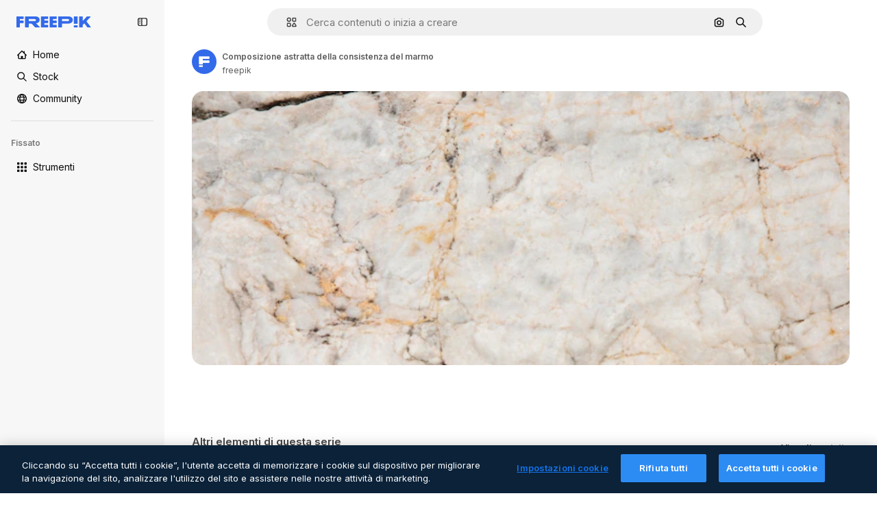

--- FILE ---
content_type: text/javascript
request_url: https://static.cdnpk.net/_next/static/chunks/9524-3587f4979f293430.js
body_size: 8968
content:
!function(){try{var e="undefined"!=typeof window?window:"undefined"!=typeof global?global:"undefined"!=typeof self?self:{},t=(new e.Error).stack;t&&(e._sentryDebugIds=e._sentryDebugIds||{},e._sentryDebugIds[t]="017c05c1-b108-41ed-8d52-f109321d3774",e._sentryDebugIdIdentifier="sentry-dbid-017c05c1-b108-41ed-8d52-f109321d3774")}catch(e){}}();"use strict";(self.webpackChunk_N_E=self.webpackChunk_N_E||[]).push([[9524],{14639:function(e,t,r){r.d(t,{W:function(){return h}});var n=r(97458),i=r(86101),l=r(23113),a=r(79235),s=r(9249),o=r(10893),c=r(17722),u=r(30569),d=r(35103);let h=e=>{let{onDownload:t,isDownloading:r,premium:h,className:m,iconSize:f}=e,{t:p}=(0,o.$G)(["detailCommon","common"]),x=(0,l.a)("lg"),b=(0,a.nD)(),v=(0,d.O)(h),g=(0,n.jsx)(u.K,{iconName:"download",onClick:t,dataCy:"download-thumbnail",disabled:!!v||r,loading:r,className:m,iconSize:f,children:(0,n.jsx)(s.T,{children:p("detailCommon:download")})});return x?v?(0,n.jsx)(c.B,{blockStatus:v,container:b.current,children:g}):(0,n.jsx)(i.u,{side:"left",trigger:(0,n.jsx)("div",{children:g}),triggerAsChild:!0,hideOnLeaveHover:!0,container:b.current,children:p("detailCommon:download")}):g}},99798:function(e,t,r){r.d(t,{c:function(){return g},l:function(){return I}});var n=r(97458),i=r(52983),l=r(30569),a=r(18666),s=r(90715),o=r(36244),c=r(95733),u=r(47778),d=r(25287),h=r(80031),m=r(7182),f=r(70909),p=r(57548),x=r(12805),b=r(11031),v=r(14639);let g=(0,i.forwardRef)((e,t)=>{let{type:r="photo",id:i,name:g,author:j,onDownload:w,isDownloading:y,media:k,width:N,height:_,calculating:C,children:T,isEditableInWepik:R,isEditableInMockup:I,premium:E,isDownloadEnabled:G,isAIGenerated:S,thumbnailRef:D,detailLink:$,position:A,isModal:z,fromView:O}=e,B=R||I,L=(0,s.n)({type:r,isEditableInMockup:I,isEditableInWepik:R,authorId:j.id}),M=(0,x.U)(r,B),W=(0,x._)(),J=(0,c.E)(),U=(0,o.G)(),Z={width:N,height:_,url:k},H={id:i,name:g,author:j,premium:E,isAIGenerated:S,preview:Z,type:r,url:$};return(0,n.jsxs)("aside",{className:b.YS({calculating:C}),ref:t,children:[G&&(0,n.jsx)(v.W,{onDownload:w,isDownloading:y,premium:E}),L&&!M&&(0,n.jsxs)(u.$,{thumbnailRef:D,children:[(0,n.jsx)(f.B,{resourceId:i,resourceUrl:$,position:A,isModal:z,fromView:O,previewUrl:k,isPremium:E}),(0,n.jsx)(h.s,{resource:H}),(0,n.jsx)(p.l,{resource:H}),(0,n.jsx)(d.r,{resource:H})]}),M&&!J&&(0,n.jsx)(m.l,{premium:E,id:i,urlEditor:W(i,R)}),T,J&&i!==U&&(0,n.jsx)(a.B,{id:i,name:g,preview:Z,inThumbnail:!0,showLabel:!1,type:r,tooltipProps:{side:"left"},as:l.K})]})});var j=r(86101),w=r(23113),y=r(47092),k=r(770),N=r(9249),_=r(83910),C=r(18503),T=r(10893),R=r(26013);let I=e=>{let{onShowModal:t,isCollapsed:r,resourceType:i}=e,{t:l}=(0,T.$G)("common"),a=(0,w.a)("lg"),s="icon"===i?b.Mw:R.aD,o=(0,n.jsxs)("button",{className:(0,C.m)("$cursor-pointer",r?R.tw:s),onClick:t,"data-cy":"delete-resource-collection-thumbnail",children:[(0,n.jsx)(N.T,{children:l("remove")}),(0,n.jsx)(k.J,{as:_.Z,size:"base"}),r&&l("remove")]});return a?(0,n.jsx)(j.u,{side:"left",trigger:o,triggerAsChild:!1,hideOnLeaveHover:!0,children:l("remove")}):r?(0,n.jsx)(y.ck,{asChild:!0,children:o}):o}},47778:function(e,t,r){r.d(t,{$:function(){return f}});var n=r(97458),i=r(86101),l=r(19974),a=r(770),s=r(44022),o=r(9249),c=r(27488),u=r(10893),d=r(52983),h=r(1070),m=r(26013);let f=e=>{let{thumbnailRef:t,children:r}=e,{t:f}=(0,u.$G)("detailCommon"),[p,x]=(0,d.useState)(!1),b=e=>{x(e)};return(0,h.h)({containerRef:t,isOpen:p,onClose:()=>b(!1)}),(0,n.jsxs)(l.fC,{modal:!1,open:p,onOpenChange:b,children:[(0,n.jsx)(l.xz,{asChild:!0,children:(0,n.jsx)("div",{children:(0,n.jsx)(i.u,{trigger:(0,n.jsx)(s.h,{className:"hover:enabled:bg-surface-3",icon:(0,n.jsx)(a.J,{as:c.Z,size:"base"}),shape:"rounded",variant:"default","data-cy":"thumbnail-menu-ai-tools-trigger",children:(0,n.jsx)(o.T,{children:f("editWithAI")})}),side:"left",hideOnLeaveHover:!0,className:p?"hidden":void 0,children:f("editWithAI")})})}),(0,n.jsx)(l.h_,{container:t.current,children:(0,n.jsxs)(l.VY,{className:m.Nb,side:"left",align:"start",children:[r,(0,n.jsx)(l.Eh,{className:m.xr})]})})]})}},25287:function(e,t,r){r.d(t,{r:function(){return h}});var n=r(97458),i=r(2200),l=r(770),a=r(30088),s=r(10893),o=r(17722),c=r(99122),u=r(24769),d=r(26013);let h=e=>{let{resource:t}=e,{t:r}=(0,s.$G)("editTools"),h=(0,u.o)({tool:{name:"assistant"},resource:t}),{blockStatus:m}=(0,c.j)("assistant",t.premium),f=(0,i.n)();return(0,n.jsx)(o.B,{blockStatus:m,container:f.current,children:(0,n.jsxs)("button",{className:d.tw,onClick:()=>h(),disabled:!!m,"data-cy":"thumbnail-menu-assistant",children:[(0,n.jsx)(l.J,{as:a.Z,size:"sm"}),(0,n.jsx)("span",{children:r("assistant.nameE")})]})})}},80031:function(e,t,r){r.d(t,{s:function(){return h}});var n=r(97458),i=r(2200),l=r(770),a=r(27488),s=r(10893),o=r(17722),c=r(99122),u=r(24769),d=r(26013);let h=e=>{let{resource:t}=e,{t:r}=(0,s.$G)("editTools"),h=(0,u.o)({tool:{name:"imageEditor"},resource:t}),{blockStatus:m}=(0,c.j)("imageEditor",t.premium),f=(0,i.n)();return(0,n.jsx)(o.B,{blockStatus:m,container:f.current,children:(0,n.jsxs)("button",{className:d.tw,onClick:()=>h(),disabled:!!m,"data-cy":"thumbnail-menu-edit-with-ai",children:[(0,n.jsx)(l.J,{as:a.Z,size:"sm"}),(0,n.jsx)("span",{children:r("imageEditor.nameC")})]})})}},7182:function(e,t,r){r.d(t,{l:function(){return h}});var n=r(97458),i=r(86101),l=r(23113),a=r(770),s=r(9249),o=r(11569),c=r(10893),u=r(26013),d=r(78571);let h=e=>{let{id:t,premium:r,urlEditor:h}=e,{t:m}=(0,c.$G)("common"),f=(0,l.a)("lg"),p=(0,d.Z)(t,r,h),x=(0,n.jsxs)("button",{className:u.aD,onClick:p,"data-cy":"edit-online-thumbnail",children:[(0,n.jsx)(s.T,{children:m("editOnline")}),(0,n.jsx)(a.J,{as:o.Z,size:"base"})]});return f?(0,n.jsx)(i.u,{side:"left",trigger:x,triggerAsChild:!0,hideOnLeaveHover:!0,children:m("editOnline")}):x}},70909:function(e,t,r){r.d(t,{B:function(){return f}});var n=r(97458),i=r(79235),l=r(41937),a=r(90312),s=r(770),o=r(9382),c=r(10893),u=r(17722),d=r(30900),h=r(35103),m=r(26013);let f=e=>{let{resourceId:t,resourceUrl:r,previewUrl:f,position:p,fromView:x,isModal:b,isPremium:v}=e,{t:g}=(0,c.$G)("editTools"),j=(0,l.I)(),{setLoginCookies:w,signUpUrl:y}=(0,a.e)(),k=(0,h.O)(v),N=(0,i.nD)(),_=(0,d._)({resourceId:t,resourceUrl:r,previewUrl:f,isModal:b,position:p,fromView:x,action:"remove-background"});return(0,n.jsx)(u.B,{blockStatus:k,container:N.current,children:(0,n.jsxs)("button",{type:"button",onClick:e=>{if(j){e.preventDefault(),w(),window.location.href=y;return}if(k){e.preventDefault();return}_.onClick(e)},className:m.tw,"data-cy":"menu-remove-background",disabled:!!k,children:[(0,n.jsx)(s.J,{as:o.Z,size:"sm"}),(0,n.jsx)("span",{children:g("removeBackground.nameE")})]})})}},57548:function(e,t,r){r.d(t,{l:function(){return h}});var n=r(97458),i=r(2200),l=r(770),a=r(14335),s=r(10893),o=r(17722),c=r(99122),u=r(24769),d=r(26013);let h=e=>{let{resource:t}=e,{t:r}=(0,s.$G)("editTools"),h=(0,u.o)({tool:{name:"styleReference"},resource:t}),{blockStatus:m}=(0,c.j)("styleReference",t.premium),f=(0,i.n)();return(0,n.jsx)(o.B,{blockStatus:m,container:f.current,children:(0,n.jsxs)("button",{className:d.tw,onClick:()=>h(),disabled:!!m,"data-cy":"thumbnail-menu-style-reference",children:[(0,n.jsx)(l.J,{as:a.Z,size:"sm"}),(0,n.jsx)("span",{children:r("styleReference.name")})]})})}},78571:function(e,t,r){r.d(t,{Z:function(){return o}});var n=r(27793),i=r(91394),l=r(25983),a=r(24278),s=r(35576);let o=(e,t,r)=>{let o=(0,a.m6)(t),c=(0,l.L3)(),{loginUrl:u,setLoginCookies:d}=(0,n.J)(),h=(0,i.d)(),m=(0,s.mS)(),f=()=>o?r:o?h||t?r:(d(),u):"".concat(c("/pricing"),"/").concat(e,"?origin=freepik_web");return()=>{if(!o){m({resourceId:e,isResourcePremium:t,resourceType:"template"}),window.location.href=f();return}window.location.href=f()}}},12805:function(e,t,r){r.d(t,{U:function(){return s},_:function(){return o}});var n=r(7616),i=r(52983),l=r(7526),a=r(31861);let s=(e,t)=>["psd","vector"].includes(e)&&t,o=()=>{let[e]=(0,n.KO)(a.GD);return(0,i.useCallback)((t,r)=>{let n=""===e?"".concat(l.KK).concat(t):"".concat(l.KK).concat(t,"?searchTerm=").concat(e),i="".concat(l.Iq).concat(t,"&provider=fp");return r?n:i},[e])}},87566:function(e,t,r){r.d(t,{N:function(){return i}});var n=r(70870);let i=(e,t)=>{let{height:r}=(0,n.n)(e);return null===r?null:r<=t}},33039:function(e,t,r){r.d(t,{s:function(){return b}});var n=r(97458),i=r(65122),l=r(63081),a=r(33247),s=r(61821),o=r(52294),c=r(41776),u=r(4784),d=r(770),h=r(9249),m=r(30061),f=r(10893),p=r(59470);let x=()=>{let{t:e}=(0,f.$G)("common");return(0,n.jsxs)("span",{className:p.q,children:[(0,n.jsx)(h.T,{children:e("disneyResource")}),(0,n.jsx)(d.J,{as:m.Z,size:"sm",className:"$text-white"})]})},b=e=>{var t,r,d,h;let{resource:m,isDisneyResource:f=!1}=e,b=(0,i.e)(),{contentGroup:v}=(0,s.hv)(m),g=(0,a.R)(),{premium:j,isAIGenerated:w,authorName:y,type:k}=m;if(!j&&!w&&!f)return;let N=j&&b,_=m.isEditableInMockup?"mockups":null,C=m.isEditableInWepik?"templates":null,T=null!==(h=null!=_?_:C)&&void 0!==h?h:"premium_regular",R=g({type:k,authorName:y,isPremium:!0,isAIGenerated:w,eventName:"download__thumbnail_crown"});return R.append("origin","".concat(l.Ej,"_").concat(T)),(0,n.jsxs)(n.Fragment,{children:[N&&(0,n.jsx)("span",{className:p.q,children:(0,n.jsx)(u.s,{})}),j&&!N&&(0,n.jsx)("span",{className:p.q,children:(0,n.jsx)(c.w,{resource:{id:m.id,name:m.name,mediaUrl:null===(t=m.preview)||void 0===t?void 0:t.url,mediaHeight:null===(r=m.preview)||void 0===r?void 0:r.height,mediaWidth:null===(d=m.preview)||void 0===d?void 0:d.width,resourceType:"regular"},urlParams:R,category:v})}),w&&(0,n.jsx)(o.N,{}),f&&(0,n.jsx)(x,{})]})}},93682:function(e,t,r){r.d(t,{U:function(){return i},w:function(){return n}});let n=200,i=200},30900:function(e,t,r){r.d(t,{_:function(){return u}});var n=r(51780),i=r(95797),l=r(78510),a=r(30143),s=r(52983);let o=e=>{let[t,r]=(0,s.useState)("");return(0,s.useEffect)(()=>{{let t=new URLSearchParams(window.location.hash.substring(1)).get(e);null!==t&&r(t)}},[e]),t};var c=r(3999);let u=e=>{var t;let{resourceId:r,resourceUrl:i,previewUrl:s,isModal:c,position:u,fromView:h,action:m}=e,f=(0,n.useRouter)(),p=null!==(t=(0,l.Jn)("term"))&&void 0!==t?t:"",x=o("from_element"),b=(0,a.fb)(r,i,{fromView:h,position:u,fromElement:x,query:p}),v=d({previewUrl:s,resourceId:r,isModal:c,action:m});return c?{href:{pathname:f.pathname,query:f.query},as:b,shallow:!0,scroll:!1,onClick:v}:{href:b,onClick:v}},d=e=>{let{previewUrl:t,resourceId:r,isModal:n,action:l}=e,a=(0,c.u)({previewUrl:t});return(0,i.Z)({itemId:r,isModal:n,previewUrlParams:a.includes("?")?new URLSearchParams(a.split("?")[1]).toString():"",action:l})}},99122:function(e,t,r){r.d(t,{j:function(){return a}});var n=r(65122),i=r(52983),l=r(80751);let a=(e,t)=>{let r=(0,n.e)(),a=(0,l.H)(),s=!t||r;return(0,i.useMemo)(()=>a({tool:e,canUserDownloadResource:s}),[e,s,a])}},24769:function(e,t,r){r.d(t,{o:function(){return i}});var n=r(58984);let i=e=>{let{tool:t,resource:r}=e;return(0,n.I)({tool:t,location:"thumbnail",resource:r})}},37930:function(e,t,r){r.r(t),r.d(t,{ActionsThumbnail:function(){return p},ImageThumbnail:function(){return Q},RelatedThumbnail:function(){return eo}});var n=r(97458),i=r(53344),l=r.n(i),a=r(52983),s=r(33650),o=r(47152),c=r(99798),u=r(11031),d=r(70870);let h=(e,t,r)=>{let n=m(t),{height:i}=(0,d.n)(e);return null===n||null===i?null:"keyword"===r?i<200:i<n+50},m=e=>{let[t,r]=(0,a.useState)(null);return(0,a.useEffect)(()=>{let t=e.current,n=()=>{t&&r(t.getBoundingClientRect().height+2*u.VX)};n();let i=new MutationObserver(()=>{n()});return t&&i.observe(t,{childList:!0,subtree:!0}),()=>{i.disconnect()}},[e,t]),t},f=l()(()=>r.e(5394).then(r.bind(r,55394)).then(e=>e.ActionsMenu),{loadableGenerated:{webpack:()=>[55394]},ssr:!1}),p=(0,a.memo)(e=>{let{thumbnailRef:t,children:r,fromView:i,...l}=e,u=(0,a.useRef)(null),d=h(t,u,i)||"keyword"===i,{id:m,name:p,author:x,type:b,premium:v,isAIGenerated:g,url:j,media:w,height:y,width:k,isEditableInMockup:N,isEditableInWepik:_}=l,{isDownloading:C,handleDownloadFromThumbnail:T}=(0,s.w)({id:m,name:p,author:x,type:null!=b?b:"photo",premium:v,isAIGenerated:g,url:j,preview:{url:w,height:y,width:k},isEditableInMockup:N,isEditableInWepik:_});if(null===d)return null;let R=r&&(0,a.isValidElement)(r)?(0,a.cloneElement)(r,{containerRef:t}):r,I=d?(0,n.jsx)(f,{...l,thumbnailRef:t,isDownloading:C,onDownload:T,fromView:i,children:R}):(0,n.jsx)(c.c,{...l,thumbnailRef:t,ref:u,calculating:null===d,isDownloading:C,onDownload:T,children:R});return(0,n.jsx)(o.T,{isCollapsed:d,children:I})});var x=r(57291),b=r(98821),v=r.n(b),g=r(58058),j=r.n(g),w=r(30948),y=r(36244),k=r(41581),N=r(3223),_=r(63123),C=r(87566),T=r(20339),R=r(33039);let I=e=>{let{resource:t,isDisneyResource:r=!1,children:i}=e,{premium:l,isAIGenerated:a}=t;if(l||a||r)return(0,n.jsxs)("div",{className:"absolute left-4 top-4 flex gap-2",children:[(0,n.jsx)(R.s,{resource:t,isDisneyResource:r}),i]})};var E=r(3999),G=r(30900),S=r(64237),D=r(95733),$=r(31760),A=r(18666),z=r(38012),O=r(50987);let B={ONE_TAG:100,TWO_TAGS:200},L={ONE:1,TWO:2,MAX:3},M=e=>{let{height:t}=(0,d.n)(e);return null===t||t>B.TWO_TAGS?L.MAX:t>B.ONE_TAG?L.TWO:L.ONE};var W=r(2200),J=r(2084),U=r(25350),Z=r(10893),H=r(17722),P=r(99122),V=r(24769);let q=e=>{let{resource:t}=e,{t:r}=(0,Z.$G)("editTools"),i=(0,W.n)(),l=(0,V.o)({tool:{name:"useAsReference"},resource:t}),{blockStatus:a}=(0,P.j)("useAsReference",t.premium);return(0,n.jsx)(H.B,{blockStatus:a,container:i.current,children:(0,n.jsxs)(U.z,{className:"pointer-events-auto flex items-center justify-center gap-2 rounded-full border border-outline-border-0 text-xs leading-none",variant:"default",onClick:()=>l(),disabled:!!a,"data-cy":"thumbnail-use-as-reference",children:[(0,n.jsx)(J.D,{name:"graphic-style",size:"xs"}),(0,n.jsx)("span",{children:r("useAsReference")})]})})},K=l()(()=>r.e(7475).then(r.bind(r,77475)).then(e=>e.AttributionThumbnail),{loadableGenerated:{webpack:()=>[77475]},ssr:!1}),F=e=>{let{author:t,thumbnailRef:r,fromView:i,children:l,url:a,id:s,name:o,preview:c,type:u,topSearchExpressions:h,isAIGenerated:m,isEditableInMockup:f,isEditableInWepik:p,premium:b,blockViewSimilar:v,isCrossSellingThumbnail:g}=e,{attributionEnabled:j}=(0,O.J)(),w=(0,C.N)(r,_.NG),k="keyword"===i,N=!w&&!k&&!v,T=M(r),{width:R}=(0,d.n)(r),I=!!(R&&R>=_.CC),E=(0,S.y)({isEditableInMockup:f,isEditableInWepik:p}),G=(0,D.E)(),B=(0,y.G)();return j?(0,n.jsx)(K,{authorId:t.id,authorName:t.name,resourceUrl:a,resourceId:s,resourceName:o,mediaUrl:c.url,mediaWidth:c.width,mediaHeight:c.height,isAIGenerated:m,isPremium:b,resourceType:u,subtype:E}):(0,n.jsxs)(n.Fragment,{children:[(0,n.jsx)("figcaption",{className:"pointer-events-none absolute inset-0 rounded-xl text-white transition-opacity [background:linear-gradient(180deg,rgba(0,0,0,0.1)_0%,rgba(0,0,0,0.4)_100%)]",children:(0,n.jsxs)("div",{className:"absolute inset-x-4 bottom-4 transition-all",children:[(0,n.jsxs)("div",{className:(0,x.cx)("flex items-center gap-2",N&&G&&!g&&"justify-center"),children:[N&&B&&B!==s&&!g&&(0,n.jsx)(q,{resource:{id:s,name:o,type:u,premium:b,isAIGenerated:m,preview:c,url:a,author:t}}),N&&(!G||g)&&(0,n.jsx)(A.B,{buttonClassName:(0,x.cx)(z.p,I?"px-4 py-0":"p-3"),id:s,name:o,preview:c,inThumbnail:!0,showLabel:I,type:u,tooltipProps:{side:"right"}})]}),k&&(0,n.jsx)($.k,{items:h,maxTags:T})]})}),l]})},X=e=>{let{type:t,name:r,isPremium:n,fromView:i}=e,{t:l}=(0,Z.$G)("common");if(!i||"keyword"!==i)return r;let a=r.toLowerCase(),s=l("regularTypeTitleQuantities.".concat(t,"_one"));return n?"".concat(s," ").concat(a):"".concat(l("seoRuleAlt",{type:s})," ").concat(a)},Y=(0,x.j)("block rounded object-cover object-center",{variants:{resizeIn:{width:"h-auto w-full",height:"h-full w-auto"}}}),Q=(0,a.forwardRef)((e,t)=>{let{item:r,position:i,fromView:l,children:s,isModal:o=!1,dataCy:c,priority:u,resizeParameter:h="width",blockViewSimilar:m=!1,className:f}=e,{preview:p,name:b,premium:g,isAIGenerated:R,topSearchExpressions:S,type:D,author:$,url:A,id:z,isEditableInMockup:O,isEditableInWepik:B}=r,L=(0,C.N)(t,_.NG),[M,W]=(0,a.useState)(!1),{url:J,width:U,height:Z}=p,H=$.id===w.c,P=(0,G._)({resourceId:r.id,resourceUrl:r.url,previewUrl:J,isModal:o,position:i,fromView:l}),V=(0,E.u)({previewUrl:J}),K=X({type:D,name:b,isPremium:g,fromView:l}),Q=(0,N.z)({id:r.id,type:r.type,premium:r.premium,position:null!=i?i:0}),ee=(0,a.useCallback)(()=>{"function"==typeof Q&&Q(),W(!0)},[Q]),{height:et}=(0,d.n)(t),er="width"===h?"":"h-full",en=(0,k.t)(z,D),ei=(0,y.G)();return(0,n.jsx)(T.l,{thumbnailHeight:null!=et?et:0,children:(0,n.jsxs)("figure",{className:(0,x.cx)("group relative",f,er),ref:t,"data-cy":c,"data-author":$.id,children:[(0,n.jsxs)(j(),{...P,className:(0,x.cx)("relative z-0 block overflow-hidden rounded-xl",er),prefetch:!1,children:[(0,n.jsx)(v(),{src:V,alt:K,width:U,height:Z,className:Y({resizeIn:h}),priority:u,onLoad:ee,suppressHydrationWarning:!0,onError:en}),(0,n.jsx)("div",{className:"absolute inset-0 z-0","aria-hidden":"true"})]}),(M||u)&&(0,n.jsx)(I,{resource:{...r,authorName:r.author.name},isDisneyResource:H}),z===ei&&!L&&(0,n.jsx)("div",{className:"absolute inset-x-4 bottom-4 z-[2] flex justify-center transition-all",children:(0,n.jsx)(q,{resource:{id:z,name:b,type:D,premium:g,isAIGenerated:R,preview:p,url:A,author:$}})}),(0,n.jsx)("div",{className:"opacity-0 transition-opacity group-hover:opacity-100",children:(0,n.jsx)(F,{author:$,thumbnailRef:t,fromView:l,url:A,id:z,name:b,preview:p,type:D,topSearchExpressions:S,premium:g,isAIGenerated:R,isEditableInMockup:O,isEditableInWepik:B,blockViewSimilar:m,children:s})})]})})});var ee=r(33523),et=r(51780),er=r(61821),en=r(35576),ei=r(72570),el=r(14639),ea=r(93682);let es=e=>{var t;let{item:r}=e,{id:i,name:l,author:a,type:o,premium:c,isAIGenerated:u,url:d,preview:h,isEditableInMockup:m,isEditableInWepik:f}=r,{isDownloading:p,handleDownloadFromThumbnail:x}=(0,s.w)({id:i,name:l,author:a,type:null!=o?o:"photo",premium:c,isAIGenerated:u,url:d,preview:{url:null!==(t=null==h?void 0:h.url)&&void 0!==t?t:"",height:null==h?void 0:h.height,width:null==h?void 0:h.width},isEditableInMockup:m,isEditableInWepik:f});return(0,n.jsx)("aside",{className:"$absolute $right-10 $top-10 $flex $flex-col $gap-10 $opacity-0 $transition-all [figure:hover_&]:$opacity-100",children:(0,n.jsx)(el.W,{onDownload:x,isDownloading:p,premium:c})})},eo=e=>{var t;let{item:r,categoryGAEvent:i,fromElement:l}=e,{premium:s,id:o,type:c,isEditableInMockup:u,isEditableInWepik:h,preview:m,url:f,author:p,isAIGenerated:x,name:b,topSearchExpressions:g}=r,y="".concat(f).concat(l?"#from_element=".concat(l):""),k=null!==(t=null==m?void 0:m.url)&&void 0!==t?t:"",N=p.id===w.c,{width:_,height:C}=null!=m?m:{width:ea.U,height:ea.w,url:""},R=ea.w*(_/C),[E,G]=(0,a.useState)(!1),S=(0,a.useRef)(null),{isLoading:D,loaded:$}=(0,ei._)(k),A=(0,en.O5)(),z=(0,et.useRouter)(),O=(0,er.Zh)({itemId:o,isModal:!0}),{height:B}=(0,d.n)(S),L=null==l?void 0:l.includes("cross_selling");return(0,n.jsx)(T.l,{thumbnailHeight:null!=B?B:0,children:(0,n.jsxs)("figure",{className:"$relative",ref:S,onMouseEnter:()=>G(!0),onMouseLeave:()=>G(!1),children:[(0,n.jsxs)(j(),{href:{pathname:z.pathname,query:z.query},as:y,shallow:!0,scroll:!1,className:ec,prefetch:!1,onClick:e=>{i&&A(o,i,c),O(e)},children:[(0,n.jsx)(I,{resource:{...r,authorName:r.author.name},isDisneyResource:N}),D&&m&&(0,n.jsx)(ee.O.Rect,{style:{width:R,height:ea.w}}),(0,n.jsx)(v(),{className:eu({show:!D}),src:k,alt:b,onLoad:$,width:R,height:ea.w,quality:90,loading:"lazy"}),(0,n.jsx)("div",{className:"absolute inset-0","aria-hidden":"true"})]}),E&&(0,n.jsx)(F,{author:p,thumbnailRef:S,fromView:"resource_detail",url:f,id:o,name:b,preview:m,type:c,topSearchExpressions:g,premium:s,isAIGenerated:x,isEditableInMockup:u,isEditableInWepik:h,blockViewSimilar:!1,isCrossSellingThumbnail:L,children:(0,n.jsx)(es,{item:r})})]})})},ec=(0,x.cx)('before:bg-darkBlueBlackale relative block h-[200px] overflow-hidden rounded-xl before:absolute before:inset-0 before:opacity-0 before:content-[""] hover:before:opacity-20'),eu=(0,x.j)("h-full object-cover",{variants:{show:{false:"absolute opacity-0"}}})},48976:function(e,t,r){r.d(t,{t:function(){return u}});var n=r(97458),i=r(770),l=r(57291),a=r(58058),s=r.n(a);let o=(0,l.j)(void 0,{variants:{theme:{dark:"pointer-events-auto block overflow-hidden text-ellipsis rounded-xl bg-overlay-dialog px-3 py-1 text-sm text-white hover:bg-neutral-900",plain:"inline-flex h-8 items-center whitespace-nowrap border-none bg-surface-0 pr-4 text-xs text-neutral-700 transition-colors hover:text-surface-foreground-0 xl:text-sm dark:text-surface-foreground-2",border:"inline-flex h-8 items-center whitespace-nowrap rounded-full border border-surface-border-alpha-1 bg-surface-0 px-4 text-xs text-surface-foreground-0 transition-colors hover:border-surface-border-alpha-2 focus:border-surface-border-alpha-2 focus:bg-surface-3"}}}),c=e=>{let{name:t,icon:r}=e;return(0,n.jsxs)(n.Fragment,{children:[r&&(0,n.jsx)(i.J,{as:r,size:"sm",className:"$mr-10"}),t]})},u=e=>{let{onClick:t,name:r,href:i,as:l,icon:a,theme:u="border",id:d,...h}=e;return(0,n.jsx)("li",{...h,className:"overflow-hidden",id:d,children:(0,n.jsx)(s(),{href:i,as:l,prefetch:!1,legacyBehavior:!0,passHref:!0,children:(0,n.jsx)("a",{onClick:t,href:i,className:o({theme:u}),children:(0,n.jsx)(c,{name:r,icon:a})})})})}},69727:function(e,t,r){r.d(t,{j:function(){return h}});var n=r(97458),i=r(48976),l=r(94406),a=r(68147),s=r(83380),o=r(5704),c=r(35576),u=r(7009);let d=e=>{let t=(0,s.Z)(),r=(0,o.Jn)("term"),n=(0,a.I)()||0,i=(0,u.J)();return(l,a)=>{let s="term-related&language=".concat(t,"&ref=").concat(r,"&rel=").concat(a,"&ori=").concat(e,"&pos=").concat(l+1,"&uid=").concat(n).concat(i);(0,c.OA)(encodeURI(s.toLowerCase()))}},h=e=>{let{basePath:t,source:r,items:a=[],icon:s,theme:o}=e,c=(0,l.S)({basePath:t,items:a}),u=d(r);return(0,n.jsx)(n.Fragment,{children:c.map((e,t)=>(0,n.jsx)(i.t,{href:e.href,as:e.as,name:e.name,onClick:()=>u(t,e.name),icon:s,theme:o,id:"related-tag-item-".concat(e.name)},"".concat(e.name,"-").concat(e.href,"-").concat(t)))})}},94406:function(e,t,r){r.d(t,{S:function(){return l}});var n=r(25983),i=r(52983);let l=e=>{let{basePath:t,items:r}=e,l=(0,n.L3)()(t);return(0,i.useMemo)(()=>r.map(e=>{let{name:r,slug:n,url:i,as:a}=e,s="".concat(l,"/").concat(n),o="".concat(t,"/").concat(n);return{name:r,href:null!=i?i:o,as:null!=a?a:s}}),[r,l,t])}},30569:function(e,t,r){r.d(t,{K:function(){return s}});var n=r(97458),i=r(2084),l=r(52983),a=r(40197);let s=(0,l.forwardRef)((e,t)=>{let{iconName:r,children:l,dataCy:s,disabled:o=!1,loading:c=!1,className:u,iconSize:d="sm",onClick:h}=e;return(0,n.jsxs)("button",{ref:t,className:(0,a.m6)("flex size-10 items-center justify-center rounded-full bg-surface-0 text-surface-foreground-0 shadow-[0_0_60px_rgba(34,_34,_34,_0.25)] hover:bg-surface-3",c?"pointer-events-none cursor-not-allowed":"pointer-events-auto cursor-pointer",u),onClick:h,"data-cy":s,disabled:o,children:[r&&(0,n.jsx)(i.D,{name:r,size:d}),l]})})},31760:function(e,t,r){r.d(t,{k:function(){return s}});var n=r(97458),i=r(69727),l=r(5704);let a={psd:"/psd",vector:"/vectors",photo:"/photos",font:"/fonts"},s=e=>{var t;let{items:r,maxTags:s=3}=e,o=a[null!==(t=(0,l.Jn)("type"))&&void 0!==t?t:""]||"/free-photos-vectors";if(!r||0===r.length||s<=0)return null;let c=r.slice(0,s);return(0,n.jsx)("ul",{className:"relative mt-4 flex size-full flex-wrap gap-3",children:(0,n.jsx)(i.j,{basePath:o,items:c,source:"tag",theme:"dark"})})}},33650:function(e,t,r){r.d(t,{w:function(){return f}});var n=r(65122),i=r(85229),l=r(46700),a=r(52983),s=r(50987),o=r(65724),c=r(33247),u=r(35576),d=r(64237),h=r(24278),m=r(75045);let f=e=>{let{id:t,name:r,author:f,type:p,premium:x,isAIGenerated:b,url:v,preview:g,isEditableInMockup:j,isEditableInWepik:w}=e,y=(0,c.R)(),{isUserWinback:k,showWinbackModal:N}=(0,i.l)(),_=y({authorName:f.name,isPremium:x,isAIGenerated:b,type:p,subtype:(0,d.y)({isEditableInWepik:w,isEditableInMockup:j}),eventName:"download__thumbnail"}),{isDownloading:C,handleDownload:T}=(0,m.i)({resource:{id:t,name:r,author:f,premium:x,regularType:p,isAIGenerated:b,url:v,preview:g,type:p},location:"resource_thumbnail",checkoutQueryParams:_,showAttributionModal:!1}),R=(0,l.V)(),I=(0,u.mS)(),E=(0,n.e)(),{contentGroup:G}=(0,h.hv)({id:t,type:p,isAIGenerated:b,premium:x,isEditableInMockup:j,isEditableInWepik:w}),S=(0,o.W)(t,G,"resource_thumbnail"),{showAttribution:D}=(0,s.J)(),$=(0,a.useCallback)(()=>{I({resourceId:t,isResourcePremium:x,resourceType:p,downloadType:"download"})},[I,t,x,p]);return{isDownloading:C,handleDownloadFromThumbnail:(0,a.useCallback)(async()=>{if(k){N();return}if(!E&&x){S({origin:"resource_thumbnail_premium",resourceData:{name:r,mediaUrl:g.url,mediaWidth:g.width,mediaHeight:g.height,resourceType:"regular"},checkoutQueryParams:_,onButtonClick:$});return}let e=await T();e&&(R(e.url,e.filename),D())},[k,E,x,T,N,S,r,g.url,g.width,g.height,_,$,R,D])}}},83910:function(e,t,r){var n=r(97458);t.Z=e=>(0,n.jsx)("svg",{xmlns:"http://www.w3.org/2000/svg",width:16,height:16,viewBox:"0 0 24 24","aria-hidden":!0,...e,children:(0,n.jsx)("path",{d:"M23.531 7.266v11.812a3.05 3.05 0 0 1-3.047 3.047H3.516a3.05 3.05 0 0 1-3.047-3.047V4.922a3.05 3.05 0 0 1 3.047-3.047h3.28a3.05 3.05 0 0 1 2.966 2.344h10.722a3.05 3.05 0 0 1 3.047 3.047"})})},14335:function(e,t,r){var n=r(97458);t.Z=e=>(0,n.jsxs)("svg",{xmlns:"http://www.w3.org/2000/svg",viewBox:"0 0 512 512",width:16,height:16,"aria-hidden":!0,...e,children:[(0,n.jsx)("path",{d:"M477 205.5c-13.8 0-25 11.2-25 25V418c0 2.2-.5 4.4-1.4 6.3l-75.9-75.9c-4.7-4.7-11-7.3-17.7-7.3s-13 2.6-17.7 7.3L306 381.6 188.7 264.3c-9.8-9.8-25.6-9.8-35.4 0L60 357.6V136c0-8.3 6.7-15 15-15h211c13.8 0 25-11.2 25-25s-11.2-25-25-25H75c-35.8 0-65 29.2-65 65v283.2c.7 35.3 29.5 63.8 65 63.8h362c35.8 0 65-29.2 65-65V230.5c0-13.8-11.2-25-25-25"}),(0,n.jsx)("path",{d:"m503.9 87.1-36.7-14c-3.4-1.3-6-3.9-7.3-7.3l-14-36.7c-4.1-10.8-19.4-10.8-23.5 0l-14 36.7c-1.3 3.4-3.9 6-7.3 7.3l-36.7 14c-10.8 4.1-10.8 19.4 0 23.5l36.7 14c3.4 1.3 6 3.9 7.3 7.3l14 36.7c4.1 10.8 19.4 10.8 23.5 0l14-36.7c1.3-3.4 3.9-6 7.3-7.3l36.7-14c10.8-4.1 10.8-19.4 0-23.5M293.8 236l21.4 8.2c3.2 1.2 5.8 3.8 7 7l8.2 21.4c4 10.4 18.8 10.4 22.7 0l8.2-21.4c1.2-3.2 3.8-5.8 7-7l21.4-8.2c10.4-4 10.4-18.8 0-22.7l-21.4-8.2c-3.2-1.2-5.8-3.8-7-7l-8.2-21.4c-4-10.4-18.8-10.4-22.7 0l-8.2 21.4c-1.2 3.2-3.8 5.8-7 7l-21.4 8.2c-10.5 4-10.5 18.8 0 22.7"})]})}}]);